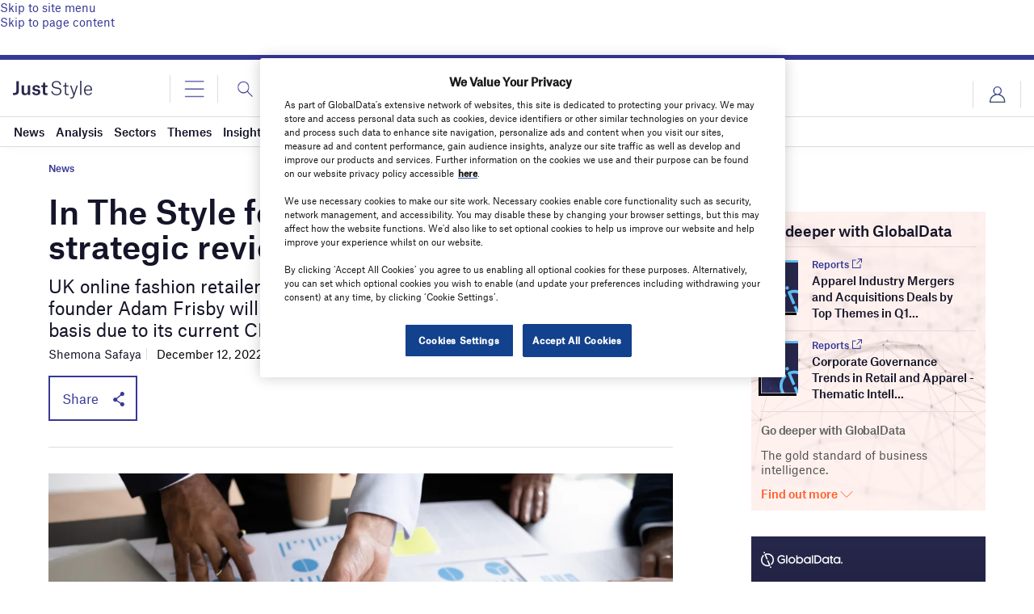

--- FILE ---
content_type: text/html; charset=utf-8
request_url: https://www.google.com/recaptcha/api2/anchor?ar=1&k=6LcqBjQUAAAAAOm0OoVcGhdeuwRaYeG44rfzGqtv&co=aHR0cHM6Ly93d3cuanVzdC1zdHlsZS5jb206NDQz&hl=en&v=PoyoqOPhxBO7pBk68S4YbpHZ&size=normal&anchor-ms=20000&execute-ms=30000&cb=y5mouxxsfuww
body_size: 49470
content:
<!DOCTYPE HTML><html dir="ltr" lang="en"><head><meta http-equiv="Content-Type" content="text/html; charset=UTF-8">
<meta http-equiv="X-UA-Compatible" content="IE=edge">
<title>reCAPTCHA</title>
<style type="text/css">
/* cyrillic-ext */
@font-face {
  font-family: 'Roboto';
  font-style: normal;
  font-weight: 400;
  font-stretch: 100%;
  src: url(//fonts.gstatic.com/s/roboto/v48/KFO7CnqEu92Fr1ME7kSn66aGLdTylUAMa3GUBHMdazTgWw.woff2) format('woff2');
  unicode-range: U+0460-052F, U+1C80-1C8A, U+20B4, U+2DE0-2DFF, U+A640-A69F, U+FE2E-FE2F;
}
/* cyrillic */
@font-face {
  font-family: 'Roboto';
  font-style: normal;
  font-weight: 400;
  font-stretch: 100%;
  src: url(//fonts.gstatic.com/s/roboto/v48/KFO7CnqEu92Fr1ME7kSn66aGLdTylUAMa3iUBHMdazTgWw.woff2) format('woff2');
  unicode-range: U+0301, U+0400-045F, U+0490-0491, U+04B0-04B1, U+2116;
}
/* greek-ext */
@font-face {
  font-family: 'Roboto';
  font-style: normal;
  font-weight: 400;
  font-stretch: 100%;
  src: url(//fonts.gstatic.com/s/roboto/v48/KFO7CnqEu92Fr1ME7kSn66aGLdTylUAMa3CUBHMdazTgWw.woff2) format('woff2');
  unicode-range: U+1F00-1FFF;
}
/* greek */
@font-face {
  font-family: 'Roboto';
  font-style: normal;
  font-weight: 400;
  font-stretch: 100%;
  src: url(//fonts.gstatic.com/s/roboto/v48/KFO7CnqEu92Fr1ME7kSn66aGLdTylUAMa3-UBHMdazTgWw.woff2) format('woff2');
  unicode-range: U+0370-0377, U+037A-037F, U+0384-038A, U+038C, U+038E-03A1, U+03A3-03FF;
}
/* math */
@font-face {
  font-family: 'Roboto';
  font-style: normal;
  font-weight: 400;
  font-stretch: 100%;
  src: url(//fonts.gstatic.com/s/roboto/v48/KFO7CnqEu92Fr1ME7kSn66aGLdTylUAMawCUBHMdazTgWw.woff2) format('woff2');
  unicode-range: U+0302-0303, U+0305, U+0307-0308, U+0310, U+0312, U+0315, U+031A, U+0326-0327, U+032C, U+032F-0330, U+0332-0333, U+0338, U+033A, U+0346, U+034D, U+0391-03A1, U+03A3-03A9, U+03B1-03C9, U+03D1, U+03D5-03D6, U+03F0-03F1, U+03F4-03F5, U+2016-2017, U+2034-2038, U+203C, U+2040, U+2043, U+2047, U+2050, U+2057, U+205F, U+2070-2071, U+2074-208E, U+2090-209C, U+20D0-20DC, U+20E1, U+20E5-20EF, U+2100-2112, U+2114-2115, U+2117-2121, U+2123-214F, U+2190, U+2192, U+2194-21AE, U+21B0-21E5, U+21F1-21F2, U+21F4-2211, U+2213-2214, U+2216-22FF, U+2308-230B, U+2310, U+2319, U+231C-2321, U+2336-237A, U+237C, U+2395, U+239B-23B7, U+23D0, U+23DC-23E1, U+2474-2475, U+25AF, U+25B3, U+25B7, U+25BD, U+25C1, U+25CA, U+25CC, U+25FB, U+266D-266F, U+27C0-27FF, U+2900-2AFF, U+2B0E-2B11, U+2B30-2B4C, U+2BFE, U+3030, U+FF5B, U+FF5D, U+1D400-1D7FF, U+1EE00-1EEFF;
}
/* symbols */
@font-face {
  font-family: 'Roboto';
  font-style: normal;
  font-weight: 400;
  font-stretch: 100%;
  src: url(//fonts.gstatic.com/s/roboto/v48/KFO7CnqEu92Fr1ME7kSn66aGLdTylUAMaxKUBHMdazTgWw.woff2) format('woff2');
  unicode-range: U+0001-000C, U+000E-001F, U+007F-009F, U+20DD-20E0, U+20E2-20E4, U+2150-218F, U+2190, U+2192, U+2194-2199, U+21AF, U+21E6-21F0, U+21F3, U+2218-2219, U+2299, U+22C4-22C6, U+2300-243F, U+2440-244A, U+2460-24FF, U+25A0-27BF, U+2800-28FF, U+2921-2922, U+2981, U+29BF, U+29EB, U+2B00-2BFF, U+4DC0-4DFF, U+FFF9-FFFB, U+10140-1018E, U+10190-1019C, U+101A0, U+101D0-101FD, U+102E0-102FB, U+10E60-10E7E, U+1D2C0-1D2D3, U+1D2E0-1D37F, U+1F000-1F0FF, U+1F100-1F1AD, U+1F1E6-1F1FF, U+1F30D-1F30F, U+1F315, U+1F31C, U+1F31E, U+1F320-1F32C, U+1F336, U+1F378, U+1F37D, U+1F382, U+1F393-1F39F, U+1F3A7-1F3A8, U+1F3AC-1F3AF, U+1F3C2, U+1F3C4-1F3C6, U+1F3CA-1F3CE, U+1F3D4-1F3E0, U+1F3ED, U+1F3F1-1F3F3, U+1F3F5-1F3F7, U+1F408, U+1F415, U+1F41F, U+1F426, U+1F43F, U+1F441-1F442, U+1F444, U+1F446-1F449, U+1F44C-1F44E, U+1F453, U+1F46A, U+1F47D, U+1F4A3, U+1F4B0, U+1F4B3, U+1F4B9, U+1F4BB, U+1F4BF, U+1F4C8-1F4CB, U+1F4D6, U+1F4DA, U+1F4DF, U+1F4E3-1F4E6, U+1F4EA-1F4ED, U+1F4F7, U+1F4F9-1F4FB, U+1F4FD-1F4FE, U+1F503, U+1F507-1F50B, U+1F50D, U+1F512-1F513, U+1F53E-1F54A, U+1F54F-1F5FA, U+1F610, U+1F650-1F67F, U+1F687, U+1F68D, U+1F691, U+1F694, U+1F698, U+1F6AD, U+1F6B2, U+1F6B9-1F6BA, U+1F6BC, U+1F6C6-1F6CF, U+1F6D3-1F6D7, U+1F6E0-1F6EA, U+1F6F0-1F6F3, U+1F6F7-1F6FC, U+1F700-1F7FF, U+1F800-1F80B, U+1F810-1F847, U+1F850-1F859, U+1F860-1F887, U+1F890-1F8AD, U+1F8B0-1F8BB, U+1F8C0-1F8C1, U+1F900-1F90B, U+1F93B, U+1F946, U+1F984, U+1F996, U+1F9E9, U+1FA00-1FA6F, U+1FA70-1FA7C, U+1FA80-1FA89, U+1FA8F-1FAC6, U+1FACE-1FADC, U+1FADF-1FAE9, U+1FAF0-1FAF8, U+1FB00-1FBFF;
}
/* vietnamese */
@font-face {
  font-family: 'Roboto';
  font-style: normal;
  font-weight: 400;
  font-stretch: 100%;
  src: url(//fonts.gstatic.com/s/roboto/v48/KFO7CnqEu92Fr1ME7kSn66aGLdTylUAMa3OUBHMdazTgWw.woff2) format('woff2');
  unicode-range: U+0102-0103, U+0110-0111, U+0128-0129, U+0168-0169, U+01A0-01A1, U+01AF-01B0, U+0300-0301, U+0303-0304, U+0308-0309, U+0323, U+0329, U+1EA0-1EF9, U+20AB;
}
/* latin-ext */
@font-face {
  font-family: 'Roboto';
  font-style: normal;
  font-weight: 400;
  font-stretch: 100%;
  src: url(//fonts.gstatic.com/s/roboto/v48/KFO7CnqEu92Fr1ME7kSn66aGLdTylUAMa3KUBHMdazTgWw.woff2) format('woff2');
  unicode-range: U+0100-02BA, U+02BD-02C5, U+02C7-02CC, U+02CE-02D7, U+02DD-02FF, U+0304, U+0308, U+0329, U+1D00-1DBF, U+1E00-1E9F, U+1EF2-1EFF, U+2020, U+20A0-20AB, U+20AD-20C0, U+2113, U+2C60-2C7F, U+A720-A7FF;
}
/* latin */
@font-face {
  font-family: 'Roboto';
  font-style: normal;
  font-weight: 400;
  font-stretch: 100%;
  src: url(//fonts.gstatic.com/s/roboto/v48/KFO7CnqEu92Fr1ME7kSn66aGLdTylUAMa3yUBHMdazQ.woff2) format('woff2');
  unicode-range: U+0000-00FF, U+0131, U+0152-0153, U+02BB-02BC, U+02C6, U+02DA, U+02DC, U+0304, U+0308, U+0329, U+2000-206F, U+20AC, U+2122, U+2191, U+2193, U+2212, U+2215, U+FEFF, U+FFFD;
}
/* cyrillic-ext */
@font-face {
  font-family: 'Roboto';
  font-style: normal;
  font-weight: 500;
  font-stretch: 100%;
  src: url(//fonts.gstatic.com/s/roboto/v48/KFO7CnqEu92Fr1ME7kSn66aGLdTylUAMa3GUBHMdazTgWw.woff2) format('woff2');
  unicode-range: U+0460-052F, U+1C80-1C8A, U+20B4, U+2DE0-2DFF, U+A640-A69F, U+FE2E-FE2F;
}
/* cyrillic */
@font-face {
  font-family: 'Roboto';
  font-style: normal;
  font-weight: 500;
  font-stretch: 100%;
  src: url(//fonts.gstatic.com/s/roboto/v48/KFO7CnqEu92Fr1ME7kSn66aGLdTylUAMa3iUBHMdazTgWw.woff2) format('woff2');
  unicode-range: U+0301, U+0400-045F, U+0490-0491, U+04B0-04B1, U+2116;
}
/* greek-ext */
@font-face {
  font-family: 'Roboto';
  font-style: normal;
  font-weight: 500;
  font-stretch: 100%;
  src: url(//fonts.gstatic.com/s/roboto/v48/KFO7CnqEu92Fr1ME7kSn66aGLdTylUAMa3CUBHMdazTgWw.woff2) format('woff2');
  unicode-range: U+1F00-1FFF;
}
/* greek */
@font-face {
  font-family: 'Roboto';
  font-style: normal;
  font-weight: 500;
  font-stretch: 100%;
  src: url(//fonts.gstatic.com/s/roboto/v48/KFO7CnqEu92Fr1ME7kSn66aGLdTylUAMa3-UBHMdazTgWw.woff2) format('woff2');
  unicode-range: U+0370-0377, U+037A-037F, U+0384-038A, U+038C, U+038E-03A1, U+03A3-03FF;
}
/* math */
@font-face {
  font-family: 'Roboto';
  font-style: normal;
  font-weight: 500;
  font-stretch: 100%;
  src: url(//fonts.gstatic.com/s/roboto/v48/KFO7CnqEu92Fr1ME7kSn66aGLdTylUAMawCUBHMdazTgWw.woff2) format('woff2');
  unicode-range: U+0302-0303, U+0305, U+0307-0308, U+0310, U+0312, U+0315, U+031A, U+0326-0327, U+032C, U+032F-0330, U+0332-0333, U+0338, U+033A, U+0346, U+034D, U+0391-03A1, U+03A3-03A9, U+03B1-03C9, U+03D1, U+03D5-03D6, U+03F0-03F1, U+03F4-03F5, U+2016-2017, U+2034-2038, U+203C, U+2040, U+2043, U+2047, U+2050, U+2057, U+205F, U+2070-2071, U+2074-208E, U+2090-209C, U+20D0-20DC, U+20E1, U+20E5-20EF, U+2100-2112, U+2114-2115, U+2117-2121, U+2123-214F, U+2190, U+2192, U+2194-21AE, U+21B0-21E5, U+21F1-21F2, U+21F4-2211, U+2213-2214, U+2216-22FF, U+2308-230B, U+2310, U+2319, U+231C-2321, U+2336-237A, U+237C, U+2395, U+239B-23B7, U+23D0, U+23DC-23E1, U+2474-2475, U+25AF, U+25B3, U+25B7, U+25BD, U+25C1, U+25CA, U+25CC, U+25FB, U+266D-266F, U+27C0-27FF, U+2900-2AFF, U+2B0E-2B11, U+2B30-2B4C, U+2BFE, U+3030, U+FF5B, U+FF5D, U+1D400-1D7FF, U+1EE00-1EEFF;
}
/* symbols */
@font-face {
  font-family: 'Roboto';
  font-style: normal;
  font-weight: 500;
  font-stretch: 100%;
  src: url(//fonts.gstatic.com/s/roboto/v48/KFO7CnqEu92Fr1ME7kSn66aGLdTylUAMaxKUBHMdazTgWw.woff2) format('woff2');
  unicode-range: U+0001-000C, U+000E-001F, U+007F-009F, U+20DD-20E0, U+20E2-20E4, U+2150-218F, U+2190, U+2192, U+2194-2199, U+21AF, U+21E6-21F0, U+21F3, U+2218-2219, U+2299, U+22C4-22C6, U+2300-243F, U+2440-244A, U+2460-24FF, U+25A0-27BF, U+2800-28FF, U+2921-2922, U+2981, U+29BF, U+29EB, U+2B00-2BFF, U+4DC0-4DFF, U+FFF9-FFFB, U+10140-1018E, U+10190-1019C, U+101A0, U+101D0-101FD, U+102E0-102FB, U+10E60-10E7E, U+1D2C0-1D2D3, U+1D2E0-1D37F, U+1F000-1F0FF, U+1F100-1F1AD, U+1F1E6-1F1FF, U+1F30D-1F30F, U+1F315, U+1F31C, U+1F31E, U+1F320-1F32C, U+1F336, U+1F378, U+1F37D, U+1F382, U+1F393-1F39F, U+1F3A7-1F3A8, U+1F3AC-1F3AF, U+1F3C2, U+1F3C4-1F3C6, U+1F3CA-1F3CE, U+1F3D4-1F3E0, U+1F3ED, U+1F3F1-1F3F3, U+1F3F5-1F3F7, U+1F408, U+1F415, U+1F41F, U+1F426, U+1F43F, U+1F441-1F442, U+1F444, U+1F446-1F449, U+1F44C-1F44E, U+1F453, U+1F46A, U+1F47D, U+1F4A3, U+1F4B0, U+1F4B3, U+1F4B9, U+1F4BB, U+1F4BF, U+1F4C8-1F4CB, U+1F4D6, U+1F4DA, U+1F4DF, U+1F4E3-1F4E6, U+1F4EA-1F4ED, U+1F4F7, U+1F4F9-1F4FB, U+1F4FD-1F4FE, U+1F503, U+1F507-1F50B, U+1F50D, U+1F512-1F513, U+1F53E-1F54A, U+1F54F-1F5FA, U+1F610, U+1F650-1F67F, U+1F687, U+1F68D, U+1F691, U+1F694, U+1F698, U+1F6AD, U+1F6B2, U+1F6B9-1F6BA, U+1F6BC, U+1F6C6-1F6CF, U+1F6D3-1F6D7, U+1F6E0-1F6EA, U+1F6F0-1F6F3, U+1F6F7-1F6FC, U+1F700-1F7FF, U+1F800-1F80B, U+1F810-1F847, U+1F850-1F859, U+1F860-1F887, U+1F890-1F8AD, U+1F8B0-1F8BB, U+1F8C0-1F8C1, U+1F900-1F90B, U+1F93B, U+1F946, U+1F984, U+1F996, U+1F9E9, U+1FA00-1FA6F, U+1FA70-1FA7C, U+1FA80-1FA89, U+1FA8F-1FAC6, U+1FACE-1FADC, U+1FADF-1FAE9, U+1FAF0-1FAF8, U+1FB00-1FBFF;
}
/* vietnamese */
@font-face {
  font-family: 'Roboto';
  font-style: normal;
  font-weight: 500;
  font-stretch: 100%;
  src: url(//fonts.gstatic.com/s/roboto/v48/KFO7CnqEu92Fr1ME7kSn66aGLdTylUAMa3OUBHMdazTgWw.woff2) format('woff2');
  unicode-range: U+0102-0103, U+0110-0111, U+0128-0129, U+0168-0169, U+01A0-01A1, U+01AF-01B0, U+0300-0301, U+0303-0304, U+0308-0309, U+0323, U+0329, U+1EA0-1EF9, U+20AB;
}
/* latin-ext */
@font-face {
  font-family: 'Roboto';
  font-style: normal;
  font-weight: 500;
  font-stretch: 100%;
  src: url(//fonts.gstatic.com/s/roboto/v48/KFO7CnqEu92Fr1ME7kSn66aGLdTylUAMa3KUBHMdazTgWw.woff2) format('woff2');
  unicode-range: U+0100-02BA, U+02BD-02C5, U+02C7-02CC, U+02CE-02D7, U+02DD-02FF, U+0304, U+0308, U+0329, U+1D00-1DBF, U+1E00-1E9F, U+1EF2-1EFF, U+2020, U+20A0-20AB, U+20AD-20C0, U+2113, U+2C60-2C7F, U+A720-A7FF;
}
/* latin */
@font-face {
  font-family: 'Roboto';
  font-style: normal;
  font-weight: 500;
  font-stretch: 100%;
  src: url(//fonts.gstatic.com/s/roboto/v48/KFO7CnqEu92Fr1ME7kSn66aGLdTylUAMa3yUBHMdazQ.woff2) format('woff2');
  unicode-range: U+0000-00FF, U+0131, U+0152-0153, U+02BB-02BC, U+02C6, U+02DA, U+02DC, U+0304, U+0308, U+0329, U+2000-206F, U+20AC, U+2122, U+2191, U+2193, U+2212, U+2215, U+FEFF, U+FFFD;
}
/* cyrillic-ext */
@font-face {
  font-family: 'Roboto';
  font-style: normal;
  font-weight: 900;
  font-stretch: 100%;
  src: url(//fonts.gstatic.com/s/roboto/v48/KFO7CnqEu92Fr1ME7kSn66aGLdTylUAMa3GUBHMdazTgWw.woff2) format('woff2');
  unicode-range: U+0460-052F, U+1C80-1C8A, U+20B4, U+2DE0-2DFF, U+A640-A69F, U+FE2E-FE2F;
}
/* cyrillic */
@font-face {
  font-family: 'Roboto';
  font-style: normal;
  font-weight: 900;
  font-stretch: 100%;
  src: url(//fonts.gstatic.com/s/roboto/v48/KFO7CnqEu92Fr1ME7kSn66aGLdTylUAMa3iUBHMdazTgWw.woff2) format('woff2');
  unicode-range: U+0301, U+0400-045F, U+0490-0491, U+04B0-04B1, U+2116;
}
/* greek-ext */
@font-face {
  font-family: 'Roboto';
  font-style: normal;
  font-weight: 900;
  font-stretch: 100%;
  src: url(//fonts.gstatic.com/s/roboto/v48/KFO7CnqEu92Fr1ME7kSn66aGLdTylUAMa3CUBHMdazTgWw.woff2) format('woff2');
  unicode-range: U+1F00-1FFF;
}
/* greek */
@font-face {
  font-family: 'Roboto';
  font-style: normal;
  font-weight: 900;
  font-stretch: 100%;
  src: url(//fonts.gstatic.com/s/roboto/v48/KFO7CnqEu92Fr1ME7kSn66aGLdTylUAMa3-UBHMdazTgWw.woff2) format('woff2');
  unicode-range: U+0370-0377, U+037A-037F, U+0384-038A, U+038C, U+038E-03A1, U+03A3-03FF;
}
/* math */
@font-face {
  font-family: 'Roboto';
  font-style: normal;
  font-weight: 900;
  font-stretch: 100%;
  src: url(//fonts.gstatic.com/s/roboto/v48/KFO7CnqEu92Fr1ME7kSn66aGLdTylUAMawCUBHMdazTgWw.woff2) format('woff2');
  unicode-range: U+0302-0303, U+0305, U+0307-0308, U+0310, U+0312, U+0315, U+031A, U+0326-0327, U+032C, U+032F-0330, U+0332-0333, U+0338, U+033A, U+0346, U+034D, U+0391-03A1, U+03A3-03A9, U+03B1-03C9, U+03D1, U+03D5-03D6, U+03F0-03F1, U+03F4-03F5, U+2016-2017, U+2034-2038, U+203C, U+2040, U+2043, U+2047, U+2050, U+2057, U+205F, U+2070-2071, U+2074-208E, U+2090-209C, U+20D0-20DC, U+20E1, U+20E5-20EF, U+2100-2112, U+2114-2115, U+2117-2121, U+2123-214F, U+2190, U+2192, U+2194-21AE, U+21B0-21E5, U+21F1-21F2, U+21F4-2211, U+2213-2214, U+2216-22FF, U+2308-230B, U+2310, U+2319, U+231C-2321, U+2336-237A, U+237C, U+2395, U+239B-23B7, U+23D0, U+23DC-23E1, U+2474-2475, U+25AF, U+25B3, U+25B7, U+25BD, U+25C1, U+25CA, U+25CC, U+25FB, U+266D-266F, U+27C0-27FF, U+2900-2AFF, U+2B0E-2B11, U+2B30-2B4C, U+2BFE, U+3030, U+FF5B, U+FF5D, U+1D400-1D7FF, U+1EE00-1EEFF;
}
/* symbols */
@font-face {
  font-family: 'Roboto';
  font-style: normal;
  font-weight: 900;
  font-stretch: 100%;
  src: url(//fonts.gstatic.com/s/roboto/v48/KFO7CnqEu92Fr1ME7kSn66aGLdTylUAMaxKUBHMdazTgWw.woff2) format('woff2');
  unicode-range: U+0001-000C, U+000E-001F, U+007F-009F, U+20DD-20E0, U+20E2-20E4, U+2150-218F, U+2190, U+2192, U+2194-2199, U+21AF, U+21E6-21F0, U+21F3, U+2218-2219, U+2299, U+22C4-22C6, U+2300-243F, U+2440-244A, U+2460-24FF, U+25A0-27BF, U+2800-28FF, U+2921-2922, U+2981, U+29BF, U+29EB, U+2B00-2BFF, U+4DC0-4DFF, U+FFF9-FFFB, U+10140-1018E, U+10190-1019C, U+101A0, U+101D0-101FD, U+102E0-102FB, U+10E60-10E7E, U+1D2C0-1D2D3, U+1D2E0-1D37F, U+1F000-1F0FF, U+1F100-1F1AD, U+1F1E6-1F1FF, U+1F30D-1F30F, U+1F315, U+1F31C, U+1F31E, U+1F320-1F32C, U+1F336, U+1F378, U+1F37D, U+1F382, U+1F393-1F39F, U+1F3A7-1F3A8, U+1F3AC-1F3AF, U+1F3C2, U+1F3C4-1F3C6, U+1F3CA-1F3CE, U+1F3D4-1F3E0, U+1F3ED, U+1F3F1-1F3F3, U+1F3F5-1F3F7, U+1F408, U+1F415, U+1F41F, U+1F426, U+1F43F, U+1F441-1F442, U+1F444, U+1F446-1F449, U+1F44C-1F44E, U+1F453, U+1F46A, U+1F47D, U+1F4A3, U+1F4B0, U+1F4B3, U+1F4B9, U+1F4BB, U+1F4BF, U+1F4C8-1F4CB, U+1F4D6, U+1F4DA, U+1F4DF, U+1F4E3-1F4E6, U+1F4EA-1F4ED, U+1F4F7, U+1F4F9-1F4FB, U+1F4FD-1F4FE, U+1F503, U+1F507-1F50B, U+1F50D, U+1F512-1F513, U+1F53E-1F54A, U+1F54F-1F5FA, U+1F610, U+1F650-1F67F, U+1F687, U+1F68D, U+1F691, U+1F694, U+1F698, U+1F6AD, U+1F6B2, U+1F6B9-1F6BA, U+1F6BC, U+1F6C6-1F6CF, U+1F6D3-1F6D7, U+1F6E0-1F6EA, U+1F6F0-1F6F3, U+1F6F7-1F6FC, U+1F700-1F7FF, U+1F800-1F80B, U+1F810-1F847, U+1F850-1F859, U+1F860-1F887, U+1F890-1F8AD, U+1F8B0-1F8BB, U+1F8C0-1F8C1, U+1F900-1F90B, U+1F93B, U+1F946, U+1F984, U+1F996, U+1F9E9, U+1FA00-1FA6F, U+1FA70-1FA7C, U+1FA80-1FA89, U+1FA8F-1FAC6, U+1FACE-1FADC, U+1FADF-1FAE9, U+1FAF0-1FAF8, U+1FB00-1FBFF;
}
/* vietnamese */
@font-face {
  font-family: 'Roboto';
  font-style: normal;
  font-weight: 900;
  font-stretch: 100%;
  src: url(//fonts.gstatic.com/s/roboto/v48/KFO7CnqEu92Fr1ME7kSn66aGLdTylUAMa3OUBHMdazTgWw.woff2) format('woff2');
  unicode-range: U+0102-0103, U+0110-0111, U+0128-0129, U+0168-0169, U+01A0-01A1, U+01AF-01B0, U+0300-0301, U+0303-0304, U+0308-0309, U+0323, U+0329, U+1EA0-1EF9, U+20AB;
}
/* latin-ext */
@font-face {
  font-family: 'Roboto';
  font-style: normal;
  font-weight: 900;
  font-stretch: 100%;
  src: url(//fonts.gstatic.com/s/roboto/v48/KFO7CnqEu92Fr1ME7kSn66aGLdTylUAMa3KUBHMdazTgWw.woff2) format('woff2');
  unicode-range: U+0100-02BA, U+02BD-02C5, U+02C7-02CC, U+02CE-02D7, U+02DD-02FF, U+0304, U+0308, U+0329, U+1D00-1DBF, U+1E00-1E9F, U+1EF2-1EFF, U+2020, U+20A0-20AB, U+20AD-20C0, U+2113, U+2C60-2C7F, U+A720-A7FF;
}
/* latin */
@font-face {
  font-family: 'Roboto';
  font-style: normal;
  font-weight: 900;
  font-stretch: 100%;
  src: url(//fonts.gstatic.com/s/roboto/v48/KFO7CnqEu92Fr1ME7kSn66aGLdTylUAMa3yUBHMdazQ.woff2) format('woff2');
  unicode-range: U+0000-00FF, U+0131, U+0152-0153, U+02BB-02BC, U+02C6, U+02DA, U+02DC, U+0304, U+0308, U+0329, U+2000-206F, U+20AC, U+2122, U+2191, U+2193, U+2212, U+2215, U+FEFF, U+FFFD;
}

</style>
<link rel="stylesheet" type="text/css" href="https://www.gstatic.com/recaptcha/releases/PoyoqOPhxBO7pBk68S4YbpHZ/styles__ltr.css">
<script nonce="_9xSQJ6IDnpLZ3XQPldD_w" type="text/javascript">window['__recaptcha_api'] = 'https://www.google.com/recaptcha/api2/';</script>
<script type="text/javascript" src="https://www.gstatic.com/recaptcha/releases/PoyoqOPhxBO7pBk68S4YbpHZ/recaptcha__en.js" nonce="_9xSQJ6IDnpLZ3XQPldD_w">
      
    </script></head>
<body><div id="rc-anchor-alert" class="rc-anchor-alert"></div>
<input type="hidden" id="recaptcha-token" value="[base64]">
<script type="text/javascript" nonce="_9xSQJ6IDnpLZ3XQPldD_w">
      recaptcha.anchor.Main.init("[\x22ainput\x22,[\x22bgdata\x22,\x22\x22,\[base64]/[base64]/[base64]/[base64]/[base64]/[base64]/KGcoTywyNTMsTy5PKSxVRyhPLEMpKTpnKE8sMjUzLEMpLE8pKSxsKSksTykpfSxieT1mdW5jdGlvbihDLE8sdSxsKXtmb3IobD0odT1SKEMpLDApO08+MDtPLS0pbD1sPDw4fFooQyk7ZyhDLHUsbCl9LFVHPWZ1bmN0aW9uKEMsTyl7Qy5pLmxlbmd0aD4xMDQ/[base64]/[base64]/[base64]/[base64]/[base64]/[base64]/[base64]\\u003d\x22,\[base64]\\u003d\\u003d\x22,\x22aDzDhRIUw7h8w77DqcKGAcOAYRc1w7zCkF1ww7HDncO6wozCrmsrfQPChMKEw5ZuLFxWMcKAFB9jw45hwpwpUFPDusOzJMO5wrh9w6Nwwqc1w61Kwownw5HCh0nCnF4KAMOAOwkoacO/AcO+ATbCjy4BFldFNSE1F8K+wplQw48KwrjDpsOhL8KANsOsw4rCocOHbETDhcK7w7vDhDo0wp5mw5zCn8KgPMKSHsOEPyx0wrVgXsO3Dn8gwojDqRLDllh5wrpQMiDDmsKhK3VvDSfDg8OGwqY1L8KGw6DCrMOLw4zDqDcbVkDCqMK8wrLDl04/woPDrMODwoQnwqjDmMKhwrbCnsKiVT4XwobChlHDtVAiwqvCvMKJwpY/DMKJw5dcE8K6wrMMFcKVwqDCpcKSXMOkFcKjw5nCnUrDrcKNw6onWcOBKsK/dsOCw6nCrcOuPcOyYyvDoCQsw7Nlw6LDqMOEAcO4EMOTKMOKH0IGRQPCiDLCm8KVOhpew6cSw4nDlUNfJRLCvjh2ZsOLEcOrw4nDqsO2woPCtATCrU7Dil98w63CtifCisOywp3Dkg/[base64]/DvC54w48EDxpADGBywpYzS1IiL10FN0HClD5hw6fDtyDClsKlw43CrHRlPkUCwo7DmHXCnMOlw7ZNw5tpw6XDn8Ktwrc/WD3Cs8KnwoIBwop3wqrCvsKYw5rDimNJazBVw4hFG0E/RCPDgMKKwqt4e2lWc0MLwr3CnEPDuXzDlgvCnD/Do8KUUCoFw7XDpB1Uw4/[base64]/MjghXMKIwo4+w7DDrsOlcQ/[base64]/ZC3Dg8KqMhvCqsOvSMOadTrDq8Kiw5HCglZ9B8Khw4zCvS8zw5pHwozDnRU3w65vT2dQWcOpwrV/woQ+w7sXCUJ3w4sgwoAGaGAxIcOAw67Dh2xuw79aSzQ6b2nDjMO9w6tyS8O4LMORDcOMeMKPwoXCqmklw5PCjMOIFsOGw58UAcO+XwAML01QwoQwwphcHcODMAXDvRoHcMK7wpzDlsKMw6oEAQLDksOyfksJA8KgwqfCvMKHwp3DgcKCwqHDoMOCw5/Cl1cwMsKVwoloYxwwwr/DlwTDk8KEw6TCp8OVFcOCwozCk8OgwpjCrSc5wqExW8KMw7RawoMew4DDmMOySU3DlG3DgDJWwr1UGcOpworCv8KmW8OTwo7ClsKww4kSMhXCisOhwo7DqcKDPEDDmAEuwpDDmit/w4zDkyjDpUACQ3JFcsOoY3FEUmTDs0DCmsOcwpbCp8OzJ23CuWLCkB0YUQLCscO+w5xzw6p1wrFcwoVyQzjChFTDgcO2YcO/H8K1UzgvwrHCsFciw6fCkljCi8Ova8OeQynCgMO7wrDDuMKxw7gkw6fCt8OmwrrCnVlnwptWOVjDnMK/[base64]/CnVQ9ZlXDtcKDa1zCpsOOw5hdwonCisKMDMOJYCHDtsOiCV5TBHExX8O6PF4vw7B2AsOKw5TCiFFuAXXCqUPCiiISWcKIw7tSP2BNdVvCpcOqw7MMAMKtZsOcRzhSw654wq3CgBbCgsK3w57DhcKzw4TDmQ4zwp/Cm21twq/DgcKnfsKKw7jDucKyVUzDs8KvZcKbCsOew7ZRJ8OAaGHCq8KoET7DncOUwrfDhcO8O8KWwovClHTCmcKYc8KBwoU+XBLDmsOOPcOewqZhwq1Gw6UxCcK+UWlvwqV1w7EmQcKXw6jDtEA5UsOxGShmwr/DgcKYwoMDw4QTw6cUwrTDpMO8f8OUIsKgwoxIwprDkX7ChcOETWAoY8K8MMKmDQoIUmLCmcKaBcKJw4wUE8Kiwo9Lwp10woJhdsK7wr/CnsKswotQOsKoesKvdj7DpsO7w5LDksKxwpfCmVh/K8KWwrrDqVM0w4/Dr8OTU8OFw6bChsOXQ3BTw4/Cqj0Jw7jCuMKwZW5IX8OlThvDuMOGwpzDgQFUEsKbD2fDicKmfR89fcO5aUl0w6zCp24Qw6ltJl3Di8K6wo7Dn8Kew6PDpcOBWsOWwovCmMKUTMOdw53CssKBw7/[base64]/DjXErw5cuTcO9bsOpTcKsw4vCi8KKKD3ChQMxwrYzwqkWwoIOw6RrNcOHw7fCvjkiT8ObBmXCrcKJKXzDvFpoY1fDgAbDs33DmsKSwqhJwrN3EAvDhR4TwqjCpsK1w6Z3TMKqYgzDmgDDgMOjw6MzccOTw4B+XMKqworClsK2w7/DlMKswphew6AtW8KVwr0HwrrCqBZ9GcOLw4DCjiFewp3Cl8OVPicaw7p2wpDCjsKww5EzHMKxw7A2wqHDssKUKMKiGsOWw5wIXQPCpcO7w4FgIBTDmG3CoCYPw4zCnUkqw5DDhMOGHcK8JDI0wq/Dp8O8AUrDusKgO37DrEvDqhLDrysresOzBcKCAMO1w4Jrw5E/w6bDh8KYw7TCmGnCksOvwr9Kw4zDrAbChFQULEgqFhLDgsKLwqBdF8OcwrBZwrdWwq8FdcKZw6jCn8OnTAt7P8OXwqlfw5fCqAtDLMOLZVrCm8O0LsKIV8Ogw7h3w4hCZMOTHMKDM8OAwpzDgMKBw6rDncOZCS7DkcOmwrVkwpnDrXUGw6ZQwp/DokIGwpPCkTlhwqjDisOOLiAVRcK3w6htHWvDgW/DhcKvwoc1wrfCgnnDo8OIwoASeAUrw4MFw77CncKSXcKiwoLDnMK9w7Zkw5/Cg8OHwpcxKcKjw6cYw4zClSYWPgJcw7PDjHpjw57CtsKlIMOlwrtoIMOoesOEwrgvwqDCpcO7wrTDlEPDrgnDvnfDmhfCncKYTmbDl8KZw4NFbgzDjinCjTvDhi/DpV41wqjCvsOiF1JGw5I7wpHDt8KQwo05HMO+V8Ktw7xFwpknAsKpwr/Cm8O1w4NFIsO6WSzClhrDocKyVVrCvhhlJ8KIwrICw4fDmcKBGAnCtysIO8KTdsOgDQUZwq8GNsOpE8OSZMO8wqdLwoZ/[base64]/[base64]/Dt2NbQMKLw6/CisOVXSbDo8KqWcOew6LDisKAJsOaccOxwoTDkC0Cw4IEwpfDq2BdcMK7YgBRw5/CngbCjMOPX8O1TcO6w5/[base64]/ChXjDk8KEw7nCh8KBwrovacOgwq/Cni8aw7/[base64]/Cq8KmTcKGw6ocdX1ow4AwwoFRLjFPw68+C8OSwptXKSDDqx5nakbCgsKLw6bDkcOtw5hFLxzCp1TDqGbDucOaLyzCuyXCucKjw4xlwqjDisOUZcKZwqgdGghjwqvDmsKGZig5L8OFXMKtK1PCtcOswp9iIcOKJTIAw57CpcOoacO/w7jCl1/Ci0ctYgAbcBTDtsKkwpPDtm8FecO9PcOSw6/DisOzBsOqw6oBesOUw7MRwplWwpHCgMKEEcO7wrXDrsKrIMOrw7DDnMO6w7fDkFLDkwd3w65HK8Kbw4bCrcKhSsKvw4/DrsO8IC8Tw6vDvMO1I8Kre8KswpAgUsOqXsKgwoplWcODBysbwp/Dk8KZUB1pEcKPwpTDuhp+DjbDgMO7L8OIBlM9RmTDrcK6GzFqMVk9IMOgQ1HDrMOpUcObEMOewqPCisOqcz7CoGBDw67CisOTwovCjcOiaSDDm3HDucOMwr4fTgPDl8OpwrDCucOEBMKmw7p6Em3CoGIRORTDn8OgGhfDpFTDvAtGwrddeCbCkHo6w4HCsC8Ewq/[base64]/DhS/Cr3fDgMOoPwMRwqDCj8Ohw4fDm8OGwozCpcK2XDfCusKIwoLDvyczw6bCrnvDlsKxfcK/wprDkcKIUzDCrFjCgcK0U8KFwpzCoDlgw5LCuMKlw5MxXsOUOmPCs8Ond0FSwp3CjRgCGsOMwocEPcKvw6Rtw4okwpdBw60sXsKjwrjCscKBwonCgcKAalLCt3/DpU7ChB4Rwq/Cvws3Z8KMwoZdQcK9Fz0EXw5ANcKhwoPDnMKGwqfCkMKiYsKGDEEjbMKjandOwp3DmMOcwp7CmMOTw5Jaw7hZOcKCwp/[base64]/Cv8Ozwo5YagnDqMKXcxIqESrDosKdwptXw7bClcOlw5DCv8KswobCnh3DhkEvUCRDw4rDvcKnABfDqsOCwrBIwpTDqsOEwoTCjMODw7rCn8Oawq/[base64]/DuQpDwr1QwpbDrMKww6jCoMK4w5XDjipbbsKSQW4Eb1rDp1Q6wrXDuEjCsmLClcOwwrZOw4kFFcKAZMKZSsO9w5U6SjbDgcO3wpZzSsKjakXCjcOrwq/CpcOtfyjClAJcVsKdw6/CtWfCgUvDmSLCtMKjaMOCw40he8OFKSBHK8OJw7jCqsKNwrJTfUfDtsOUw4DCrGbDoD3DgGA0JsOeUcOzwqbCg8OlwpnDmwbDsMKkZcKqVHXDucKGwqV4RSbDsEfDqsK1Qipvw4pxw4V/[base64]/bMKlw6V/[base64]/CmMOYw7TDijFpU3lmQ8Khwpw6Om/CqxLDiwDCvMKdGcKCw7MCbMOyCsKhS8ONZntEdsOPLk0rEwLCsXjCpxJIcMO5w5DDrsKtw4oyEi/DhXoew7fDg0LCiANbwqDDksOZGQTDtRDCi8KnEDDDiGnClMKybcO/QcOqwo/DrcKTwpVzw53DtcOQbAjCnBLCumXCv2Nkw7vDmmosVksaWMO+Z8Kxw4DDnMKeQcKdwpkSd8OswoHDjcKbwpXDk8K/wpjDsALCgxLDq0JhO3HDnDTCnVDCpcOAN8KzZWh7dWrCmsOTA2zDpsOmw7TDgcO6DRkEwojDk0rDj8KZw7Vfw7YfJMKwPMKyQMKkHxrChnPDpsO1IFlMw6dtw7t/wpXDonYURlItN8Kqw65fSi/ChcKCcMKgBMK3w75Ow7LDvAHCr2vCsnTDssKlJsKYB0p5Omhdd8K9FMO9A8OTJncDw6HCuWrDgcO0dsKTwovClcOVwqxEZMKHwoXDuQTCu8KOwq/CnxNzwrJew7rDvcKkw6zCsD7DkzkAw6jCusK+w4NfwoPDqS1Nwo7CuykaIMOJDMK0w6xuw6w1w6PCmMOSQx4Hw5MMw6vCiVnCg3DDs3PCgFIMw6shd8KydzzDsiAaJmcSQ8OXwq/CkD82w7HDjsOOwo/[base64]/VEd3wovCtDY6E8KZAR4wAUsdMMOPw6DDn8KJYsOZwpTDgx/DnQzCiwAWw7vClgrDuB/Do8OwfmUAwrbDgzjCiDvCqsKOZzMRWsKVw7NbAzXDnMKiw7TClcKJccOwwpAsQgw/SHLCuSLCmMOUJ8KRc0LCrW1SQcKxwpJrw7Agwo/[base64]/[base64]/[base64]/Dk38OYsO8w55Lw4t+MAcCw4nDucK4YcO7aMKZwp5VwpfDun3DpsKwIyrDkx3CscOyw5EwOTbDs0VFwoItw5gqcGzDqcO0w5RDFW7DmsKPRi/DumwGwqfCnB7ClEzDuSsfw73DojPDu0ZkIFk3w4XCigrDhcKIazY1cMOXBgXCocOLw63CtRTCocKSADR7w5EVwp9RDXXClwnCisKWw7Ulw5PDlxfDsF5qwp3DngpbCEhgwoQJwrbDr8Otwrg0w68facKWJCIrIygDcW/CucOyw587wrBmw63DssK5a8KLU8KAWG7ClEzDtMO5Ryg5H0x2w6dyOWzDkcKQf8KqwqjDgXbCm8KFwr3Ci8OTw4/DrgbCmcO3dVbDqsObw7vDscK/[base64]/[base64]/eMOmwoRmNMKFEcKKekJxw7XDhDzDtcKlw4XCr3bDoErDuT4MOSEGTTUYD8KYwoNuwrZ4IycBw6fCqyxAw7PCnHFpwogieHTCi3Anw6zCpcKBw7tlP3jCnmXDgsKPO8K3wqzDjkohO8Kewp/DmsKpC0B9wozCosOyZcOXwozDvTzDgE8UD8KgwoPDvsOEUsK9wpF6w7USMXXCiMK2HS99YDDCg0DDncONw43DmsOBw4rDosK2NcKYwqvDowHDjA/DmU4HwqvDtcKAScK1EMOOPE0bwqYKwqsgfR7DjA9vw67CoQHComoqwrPDuBrDm3hbw4XDonkZw7ERw6zDkg/Cszoow5nCmGFdE3BpXGXDhiQGMMOPemDCjcKwaMOpwppxM8Kyw5DCjsOBw6HCqxXCnG4vFjJQBUY6w4DDgzRHSibCuml8woDCmsO7w45EJcO9wovDlnstHMKUMS/CjFfCsGwWw4jCscKOPU1Hw63CjRHCo8OTbMKVwoVKwp4/w6heYsOjQsKKw6zDnsKqCgZ1w57DrMKzw5gjKMOUw5/CvV7CtcOcwrlPw4fDpsK7w7DCnsKqw53ChMKtw4pZw43CrcOubnolYsK5wqDClMK9w7wjAxYewo1DRH/Cny/[base64]/PMOMwq/DqMO5bsK5w6oFAMK/wpo+wpbCg8KRXEhvwqJ8w59ZwrI+wr3DqcOBXsKwwo1aVV7Cuksnw4gRfzM+wrQxw5HCsMO9w7zDrcKAw6AvwrwMFkLDosOIw5TDr0jDisOVVMKgw53DgMKne8KfOcOqcg7CosKpYX/ChMKfMMO3NW3Cg8KqNMOJw7x4d8K7w5XCkSlNwosyQh88wprCs1DDg8ODw67DjcKlPFx3w7rDpsKYwo7CvkPDpzZ4wqliFMOubcOPwrrCjsKEwrrCrW3CtMO8d8K1JMKGwoLDs0pCSWhPW8KnQcKHAcK3wo/CqcO7w7Qtw6xGw5bCkRchwpXDkEvDlmLCp0DCvTo2w73DgcORNMKUwpwwYhkiwp3Ck8O7L3DCjm9Pwqglw5h4FMK9WFQIb8OlKSXDphZ+w6ENw5fCu8Oxa8KdZcO8wr1/wqjCnsKjUcO1cMOqUMKPDGgcw4bCv8KuIynClWHDhMOaQWAOKxYWHFzCm8KiCMKew59iEMK5w6UXMlTChw7CrVvCunjCjcOMUyrDvcOAQcKsw6A4Q8KDLg/CvcKnDDsleMKiPiJAw7FzRMK8QS7DrMOYwoHCtDtTc8K/XiU9woczw5/CtsOETsKEQMOXwqJwwoLDi8KHw4vCo30RI8Oqw7l0wpHCsQIIw6HDqWHChMK/w4RnwonCgBjCrCB5w7IpRsKxw5zDkmjDlsK6w6nDh8O/w4xOE8OiwoNiDsKjCcO0QMKGwr3DpTR3w69VbkMAIV0UUBvDpsK5FCbDosOCZcOnw5nCsB3DlMKzaxEhHMODQSERbMOHKGvDiiovCMKWw43CncKONGXDimTDscOSwo7Cj8KHRcKsw67ChiPCpMKDw41/woVuPRXDny0xwq5/wpluEFo0wpDCj8KyL8Oof3jDo38GwqvDrcODw5zDgQdkw67DlMKfcsKPbRh3ZB/DrVtRYcKiwo3DrlQ+HBl7fSnCo1DDujQMwq1YE17CuSTDh1xeNsOAw4/CmCvDsMOHWjBiw6V6Y01vw4rDrMOqw4sNwpw7w71tw7DCt0ROU1zCnxYSd8KZRMKNwqfDgmDCuCTDvnkSFMO0wrIpIBbCvMOhwrHDmQXCrMOWw7HDt0ktACHDgQPDncK1wqR/w4/CoWlewrPDvRURw7XDmGIcGMK2fMK7B8K2wpwMw7fDlMKVHF/DjRvDvS/Cjk7DkULDhzfCoynCmsKTMsK0DsKiR8KIYkjCtlRZwrbCrWQzZxkfLBrCk2PCsCzCtMKiVwRGwr1uw6VNwonCv8OTemtLwq/Cg8K0w6HDkcKvwr3CjsKkVW/[base64]/woIhUH5Uw4TCtxtRRwDDn34qP8KVwrslwrrCry9YwpfDiRDDjsO5wrTDosO/w5PCusKtwrxEXcO7ACHCtMOXJsKVZsKewpI8w5TCmlIqwq/Dk19zw57DkGtmIz7DkhDDsMKXwoDDu8KtwoRfHDMPw47Co8K9QcKWw5hGwqLCicOsw7fDqsK2NcO2w4PCm0Y8w583XxJiw4ktXMKKejhdwqBrwqLCr20Ow7vCmsOXOQQIYi/DugHClsOVw7DCscKjwqdwBm5uwoDDpAPCq8OVQSFWwp3Cg8KNw5E0HXomw4zDqVnCv8KQwr93ccK1RMKwwp/[base64]/[base64]/CjS7CusK/wrZgIcKGRiVvwqPChsO9GsK5RwRjeMOywo9Df8KIJ8KQw6kxOQ8JQcO7NMK7wrtRNcO9ccOHw6gPw7bDvgzDsMOowo/Cl1jDtMKyFlvCrMOhN8OxHsKkw5zDowQvGsKVw57ChsKxO8Oiw7wNw5HDiks6w6gyMsKnwo7Ct8KqHsOCSn7DgmITciVJTj7CgyfCicKxQ0scwqDDn3lwwqXDjcKtw7vCvMOQL0/CvDLDpgDDrmp8AcOFDTYLwq/DlsOkDcOBB0EdTcK/w5snw5zDmcOtecK0a27DmxLDpcK6KcOrD8K/w4YRwrrCvi0lYMOIw49KwqIzwqUCw4VswqlMwpjDgcKVBEbDow0jUiXCgQzDgT42BiImwpVww4rDvMKLw68qXMK5axRcEcKVS8KWWMO9wp1+wpYKYsOVIR5nwofCu8Kawq/DlhsJQGPCrkFbOMOWNTTCs1vCrmXDosKKJsOfw5XCiMKIVcK+VxnCgMOUwpYmw4w4esKmwqfDujbDqsKhMTwIwr0EwrLCkz/DoyfCuxNbwr1IHEvCo8OtwprDpcKQV8Ksw6LCuyrDszdyeFrCgRUrNUd/wp7CrMOFKsK5w68Nw7nCnSXCpcOeAFzCiMOIwpLClFUpw5YdwpzCvWPDiMOywq0Jwrs3CRzDlyLClcKAw7MHw5rCm8OZwr/[base64]/Du0hUU8Ogw4nCr8OTw5EHRsOaFsOHccKEw4jDvRoUEsOcw5bDuVbDk8OQHh8vwqLDqU4hBcOkRUDCrcOhw4Y6wpRrwr7Dhh1Lw7XDvMOnw5nDs2hiwprDv8OeGn5/wobCpMK0acKUwpZ3RE56w4cVwr/Dk24ywofCmA16eiHDrSLChjjCnsKqB8Ovw4QTTj/Chz/DtAPCmj3DvF58wogPwqVtw7HDkTnDshfCrsOlR1rCgW7Dq8KUJ8KBNTtISELDhVMYwrPCksKCw6DCqMOQwrLDhAPColHDknbDnDnDjMKua8KdwogLwpVpcT1Dwq/CjjxKw502CHIyw4lXKcKgPinCv3Jgwq13ZMKSD8KGwrsbw4fDj8OodsOSDcOzAGUaw5HDiMKra3BqfsKAwoUYwqTDmS7Dh2PDncKEwpYdeiNQRXwrw5Vew5B7wrVrw6RPHW0uOWnCvykWwqhAw5BHw5DCl8ODw6rDhSbCi8KEDRrDqA7DhMKPwq5owotWYybCmcO/[base64]/[base64]/QWDDp8KgVQPDjkU9wqQXbsKbYXVuw5MIwqwuw6nDmTDCg1RQw6HDosKDw5ducsOBwo/CicK+w6PCpHzDtiMKYw3ClcK7ViE0w6YGwrMDwq7DghlsZcKfF0NCQhnCt8OWwrvDrk4Twpcocxs5EAI8w4JSK2sLw7FWw7APRBxBw6jDrcKIw6/CmsK3wpNyGsOMw7zCgcKhHDbDmHzCjMOoNcOEI8OLw4LCmsK+eFx/YAzDiGQaPsK9R8OYMUgfflMMwpx0wq3Cq8K8Qz5sCsK5wrvCm8OMbMKqw4TDscKVEBnDgBxFwpUBAX4xw6NSwqPCuMKlUcK4VnsEZcKfwok/a0B3AWnDk8Ogw6FNw4DDgijDjRdcXVJ4wq5qwoXDgMObwoUZwqXCsCzCrsOVNMOLw6rDi8O+cBrDpRfDgMO0wrVvTg0Cw44KwrB0w4PCv3vDrQcFDMOyUiJ+woXCj2DCnsOEJ8KFIsO1FsKew6/CjcK3w745TAdpw73Dv8Kxw6PDusKNw5EEMsK4VsOZw6pYwoPDmFrCv8KRw6/CtkfCqnF3ME3DmcKpw4wXw4TDnRzDkcOudsKRGcKaw4bDsMKnw7R8wofDrBrChcKlw7jCjW/[base64]/CtUknWcOewplXwo3DgX1Yw7jCr1ctbMOvYcOMKsO4J8ONSnbDojQewo3CmD7CngprS8Kxw5oJwovDqMOoWMOUHVzDmsOCVcOTfsKJw7rDrsKhFBEjfcOow63CtlzCjlQPwpIqFMK7wo3CsMO3FgwCV8OEw6jDry0ZXcKvw4HCuFzDtMK5w7V/YGNzwrzDkC/CjsOmw5IdwqfDmsKWwpbDiGR8cWvCksKKC8KpwqHCtcKtwosGw5DCpcKcGljDusKjWjDCmMKrdAPCsy3CqMOBci7Cr2TDi8Kww4AmN8OxTsOeCsKGE0HDp8O5ecOmBMOHbMKVwpfDhcKJdhtvw4XCu8OBOEjCrMKaNsKlJcOVw6xlwoY/TcKnw6XDkMODQsOeHDTCkmfCvcO+wrQJwqNDw5dwwp3DrF7Dt07CujjCsQDDicOTTcOkwpHCqsOww7/Dp8Ofw6zDlUMkNsOFXHHDqCMSw5jCtD9cw7pmHWfCtwnCh3fCp8OBfcO7CsODRcO5agBtA3Mqw6pyHsKFw7zCiXI2w7YBw4zDhsKxb8Kow4dLw5/CgBDClB4MDgzDqWHCpRURw6h7w6R8S37CnMOSw5TCl8Kyw6MIw63Cv8O6w6pawrsgRcOwJcOWCcK6ZsOaw7vCpMOgw7nDosK/[base64]/CusO/w6PCoG7CnsOoQsK9wrPDksKYf8KlwqDCqXrCn8ODE1jDuV0le8O9woHCoMKgKRpNw6RBwoknI2YHYMOtwofDrsKjwqHCqVnCocO/[base64]/DpMO4wofCgsOPwqI/w6vDtwkLDFREwp8SJsKnY8KkEcKYwpVTawLCm1XDtAvDtsKrKnjDq8K4woXCriAWw4DCvsOrBzPCu3ZUYMKVZw/[base64]/w7HDgsK9BEVDw6zDkQoBwqrCoEkkw5nCnMOKQcKpw5BAw7k2QMO5FEvDq8Omb8OhewrDkX5IKUpbJ1rDpm09B27DsMKeFGgdw4kewrYID1kTEsO2w6vCm03Cn8OMbx/[base64]/DhsKkwq4ZS8OHCAcdw4pKw6nCjMKceQ4wCAAfw6N3woIBwprCpzfCtMKMwqkBOsOPwoHCrxLCsBXDucOXYh7DmkI4CTDCgcKaTzN8Og3DosKAZlNIEcOdw4RiMMO/w5nCgTvDlE1bw5tyOnx4w5I/RSbDjUHCtDXCv8Kaw4HCtBYaJ3DCrngLw6jCnsKhbXhcI0/Dsg0kdcKxw4rDm3zCrQ3CrcOuwqnDpR/CrV7ClsOGwqjDscKcZ8OWwolQJUUuXF/CiHHCnEZVw47DuMOmAwd8OMOGwoXCtG3CqzFKwpDDvmhbXsKlBHDCnx7CuMKkA8Ogeh/Ds8OpWMKNH8KYwoPDsSgHWhnDs1hqwrhZwr7CsMK5ZsO5SsKxdcOUwq/Dp8OTw44lw7VUw7nDjFbCvyBIQHltw4grw7rDj05JSGltTgtdw7Ytb2QOCsOdwq3DnjjCiFxWHMK9w7knw5IgworCucOzwrM0d3DDqsKbUHTClEEXwqVpwq/CmcKGesKxw6xvwrfCr1xVJMOdw4HCtl/[base64]/[base64]/CtMKHwrB8w6XCr8OaSx02JcK7woXDqMKfwr47JXVYCGcywo/Dq8K2wqLDh8OHT8OzKsOZw4fDgMO7UFpOwo5kw55ATVdbw5fCjRDCpTVqWcO/wp1IGXIAwo7CpcK5Nl/DsGcsUCFgZMKzZ8KSwofDmcO1w7caTcKRwrLCk8OOw65tK3dyX8Oqw7QyUsKsW0zCnFHDvwIRd8OIwp3DmXo8MGEGwpzCg2IWwozDrE8fUCsrDMOTVAB4w7vDtkTCssOxJMK+w4HCozp/wq4+JXE1Vn/Co8O6w5kFwrjDj8KYZE1PRMOcSxzDgDPDqsKtaR11Hn3DnMKZPRYuTw01w6cBw5fDrzvDgsOyGcOlamXDr8OdEwfDkcKEHTRtw5fCmXLDtcOCw4LDqMOzwokTw5bDr8OXPS/DhkzClEgQwp0owrzChDkKw6/CrDjDkD1fw4LDiggDM8OOw4jCj3nCgRJDw6V8w7TDq8OJw4NLNiB0JcOpX8KCMMKPw6BBw4nCo8Osw4QwMVwuO8KXWS1WaSMqwp7Du2vCvClxRSYUw7TDkRBpw7XCv01gw5XCgyzDr8KPfMKmIm5Iw7/CgMKkwqDDiMO8w6PDusOqwr/[base64]/Ct8Oiw55GMsKpw7JLwqkSw5TCn8OvMUHCl8KxTQQTaMKHw4xcYF9JF17ChX3Dp21Owqopwrp5Ay0bMsOawqNUNwHCqiHDqlISw6NMczPClsOLDHDDpcKnUgHCrMK2wqdtFhhzcRJhITnCmsOCw4zCk2rCksO7ccOvwqMKwpkHdcO/[base64]/EQjDg2bDtsOtSMOxw6g+L0o9M0HDpUEiwqrDm2kgVsOGwrrCvMO6aQ0Owqo8wqHDuz/DqHMewrAUTsOlISt8w5PDrlTDjgZeTXbChkhvUsKPD8OYwoXChxcwwqdQA8OgwrHDr8KbCsOqw4DCnMKewqxew514EcO0wpzDuMKEKSZnY8OfP8OtFcOGwpJOc2ZZwpYcw5YAcD9cNivDrE5WDsKYN1QHZmMyw5BHBcKyw6PCg8OcCB8Kw59nNMKhPcO8wpJ+c1/CpTYxXcKbUgvDmcOqE8Olw59TAcK6w6PDlWUYw7YEw708Y8KOJxXCj8O4HsKHwqfDqcKTwqAiTzzCu1PDq2ggwpwmwqHCk8KuQx7DpMOHbRbDmMOZa8O7fD/CkV1uw7Bhwr7DphAwGcKSEjkswpctQMKGwo/DpkXCj1zDngvCqMOvwq/[base64]/Cp8O5w73DiMORXzlRworDhcOqaVHCsMKgw4d/w4gRWcKFdMKPFsOsw494ecOWw4pvw5HDpk1MNB5qE8Ovw6REL8O2ZDglaVkkTsOzMcOYwrJYw58nwpRYZcOSa8KFKcOXCGTCqgAcwpVNw5XCt8KjdBpPbcKiwq4xC3rDqWzCgS3DtCJbHS/CsQRrW8KgGcK2Q0/DhcK2woHChmLCpcOiw7x8ZzRLwpdLw7/CvjBuw6LDn3oAfj7DtMOfLDgYw4dhwr58w6PCmglhwoDDlMKhOS4BBkp6w4oMwrHDlR4qDcOcXDwjw4HCv8KVf8OzZiLCoMOZK8OPwp/[base64]/w5kpOgtcwpMkwoMVeyjDuVAZFsKVSMOXDMKgw5wAw5QvwoXDoGV2SFnDkFofw418Az4OAcKBw6bDjCYWfHfCoE/CuMOFHcODw5bDo8OQShY6ESV0cSjDhG3CtQHDhARBw6Bbw4xrwqJdSx8CIcKpdjt7w65aAS/[base64]/VhJhwoEtRcO+w7bDkQ7DnHA4FAdLw6d4wpvDpsO4w4fDscKpwqfDmsKjUcK2wrfDvndDYcK8ScOiwqF2w6LCu8KWTUjDrcOPEwXCrMOjc8OvDTh8w5zDkRjDunPCgMKbw5/DnsOmUiNlfcOcw4JIGkdQwrvCtB5VfsOJw6PCkMKERnvDjQI+XjvCvF3Dt8KFwrbDrAjClsKcwrTCqW/CiWHDjkU3acOSOFslN2fDhAtaUVBbwobCvsO7EXxhdTfCtMOAwqoBOgYEchbCssOvwqPDqcKiw5rCqgPDisOOw5/[base64]/CtMK3X1HChjMKXhLDmsO8Z8KrCXHDjj7Dj8KleMKvBcORw7/DvkB2w6nDqMK5Ghg6w4PDnynDtm1awrdYw7HDskVdZhvDvDbCgxsRK3rDtxzDjE/[base64]/CvcKKw5dRJsKCKhUWwoYyQ8K8w7HDnS8uwpnDk2IVwpo1wrzDrsKnwqXCoMKxwqHDsFdyw5vCrT0vMzPCmsK1w7sfE0VHFmjCkRnCsWJmwqggwp3DjFsBw4fCrz/DkmPClcO4QBbDuXrDrS8/[base64]/CgTXCpG3CsnIDA2gwwo0XwpzDjxFUwqPCgcKrwoPDt8O+w6QEwo47R8OCwr4CdFUNw7whMsO9woA/w40kHCM7w5ANJhDCkMOvZC1uwpvCoyrDvMKzw5LChMKTwqHCmMKmD8KrAMK0wpIILV1nczvDlcK9FMOPBcKHMMKowr3DuhDCnGHDoHtcRHxZMsKTZhLCgwzDqlLDuMKfAcONK8OvwpARUEzDkMOHw4bDrcKiGcOowr52w6/[base64]/[base64]/[base64]/DgUVgwpvCsMO2XcOsN2LCkzduw7cBwoLDgsKkD3fCqyUkV8OxwoLCqcOdZcO/[base64]/DiMOhYcOGwrjCgBvDhMOie2gdKSVDwp3DtjHCgsKYwoZaw7vDkcK/wrfCscKYw7ELFX04wpY5w6UsOwUPHsK/I0zCrgRWWsOEwr0Zw6wIwqDCuB3DrsOmP1rDvMKPwpVOw54HDcOcwrbCuXVTCsKNwqJdSU/CpBBvw6zDuCXDrsKgBsKMVcKXGcOGw4sjwoPCv8O2EMORwo/CkcKXVXk/wqUmwrvDpMKCYMOfwp5KwpbDsMKfwqIve1rCjcKKf8KsJcOxbmh8w7t1bXA6wrrCh8KIwpd/FsOiWsKJMsKJwq7CpHzCvTIgw5rDsMKswozDgT3CojQYw5NxG0TCi3YpTsOHwocPw73Dv8OIPREEHMKXOMO0wp7Cg8Klw4nClMKrC3/DhMKSdMKRw5rCrQnCvsKrXHp2wolPwrrDq8K8wrw0K8K6NFzDisKcwpfComHDhMKRb8OPwokFMRgLEkRcaiB/wprDtsKwU3ZLw7rCmnQFwrJWZMKXwpzCjsKkw4PCnlY8R3kqUjQJSXVWw6TDrBkKCcKrw5ALw6zDvzp/[base64]/OAoXEmXCgcKeL8KUw4PDs8Odw5HDmwQjMcKQw4bDnwl3Z8OVw4V5SVbCigpUR1k4w5XDiMOyw43DtU/DqAthAMKAeHAcwp/DsXg6wrfDtjTCmGtiwr7CrzIfIyrDtWxKwo7DiXjCv8Kbwp5yFMKNw5NfAwTCujfDo08ENMKQw6NteMOzK0sQOmElPw7CkTF0fsO7O8OPwoM1d1EuwrsTwpzCm0YHOMOsecO3ehPDkXJsZMOiwojCkcOeH8KIw6Rdw4zCsH4+Iwg/OcO5FWTClcOcwos9aMO2wp4IKVVgw4bDgcOaw7/DucKWQMOyw7MlScObwpLDngzDvMKlV8K7wps2w7TDiT0jVhjClMK7EUZ2B8O/AyBuBRHDoiLCtcOfw5jDmxUTIGEBNiPClsOiQcKpRj80wo4ILcOHw6xLEcOkBMKzwodCHiRewqnDhcKGZjfDrMKUw71+w4jDn8KXw7PDoUjDlMOEwoBkNMKFal3Cm8Okw6jDkEN5X8OBw4J3w4TDlhdCwo/[base64]/DqxLDgsKiEm7DrsK2BGobCcKAOCsYbsKpMnzDuMKdw7A4w6vCpMKNw6U8wrgqwq7DtFvDgD3DtsKHH8K1TzvCicKJFWvChcKpNMOhw5U9w6FKTHIHw4YCPSDCo8K0w5PDuRlWw7Vra8KTIcOwG8K1wrkuJUxbw6zDi8KGI8K/w6TCr8OZalJeZ8Ksw5jDrMKbw7fCp8KlEBrCgsOZw7fCiErDuy7DsAwgTQXDqsOjwo1DIsKTw71GH8OmaMO1w4UAYGzChQTCuwXDp3/DlMO/HSnCgQwnw5LCszzCvcOHWnhHw4XDocOWw4QNwrJTIF8oQV0tBsKpw414wqYYw67DtQx6w44CwqhhwoJNw5DDl8KZAcKcEExBW8KywroKbcO0w6fCg8Ofw7kHEcKdw4RqJAFQc8O+M2fCu8Kzwqtjw6x7w4HDr8ODAMKdcnXCt8OmwqgOH8OOYARiNsKdFQ0jMGtld8K/Rl3CkBXCtgZpKwTCrWw7w6NSwqYWw7nCosKDwr7Cp8KYQMKbFWHDrGLDoRM3FMKVasK4QQ0Sw6/DuQJpZsK9w75mwq4wwrdowpgtw5TCnsOrf8K0XsOXVUkRwoFqw6k6w6DDgXgiRCjDnkdqGm54w6B4Hjs2woUhf17DqcKbOFkjOXNtwqHCsS1ZI8Kdw6gJw5HCqcORDxRDwpLDlx9Zw7wjXHrDgVVpBcOAw5Jiw4XCs8OUdMOFEznDhF5/wrDDrMKCbUd+w4TChnIQw4HCkkXDscKfwo4KLMOVwqFIR8ORLRbDtjhPwoN+w40UwqzCihHDk8K1e17Diy/CmSXDmDTComFbwr9nAVjCujzCoVQPCMKzw7TCrsKHLA3DohQgw7vDi8O+wqZ6KlTDnMKkWMKCDMKowq55PDXCtMKLTCTDpMK3K2hZCMORw5PChVHCv8Kdw4/ChgnDkxkMw7nDl8KIQMK8w5LCv8Ksw5nDpFzDqyIDJsOAOTrCi0bDtTAFCsK3dTUPw5dpCHF3NsOfwpfCmcKHY8Oww7/[base64]/wptjZ8O/XytzbsK4w64Owp1Fw7zCi2Akwp/CmFRLbV8Ld8KrDAoYElbDn0RUTT96OjU+VSfCnxDDjxPChQ3CtMK6Fi7Dhj/CslJBw5PDvxw2wpotw6jDnnXDi3t9SWvChFEVw47DpmTDvMO+W1jDuGZkwpB4O2XCtsKywrR9w7nCohQEGh8bwqk0TsKXNW7CscOkw5ImdcKSNMKhw5MmwpZ8wqZcw4bCv8KeXB/CjRvDucOOWsKYw703w4bCicOXw5vDlAvCh3bDnzo8FcKMwrN/wqI5w4x6UMOdV8KiwrvCk8O/GDPCmF/Ds8OFw4DCsnTCgcKYwoJGwo1Uw7wdwokeLsOvWSDDlcOrT3YKD8KRwrgFUVVlwpwLw7PDljJLdcKJw7Euw5lqb8KRVMKJwonDv8KDZ3zCminCn0fDvsO1DsK2woM/HiPCoDjCrMOSwpTCisOSw6PCrFLCjsONwo/Dr8O2wq3CucOIOcKUWGwhLzHCicOuw4vCtz4TWg52BcOALzgbwrDDlRbCisObw5fDk8O4wqHDuwXDqFw9w53CpUXDjx58wrfDj8KuesOKw5TDj8Omwpwgwo8rwozCnn0hwpRXw7dgJsK8wrjDtMK/BcK0wo/DkDXCt8KOw4jCpMK9KmTCpsOYw4YYw7gYw4A/wog7wqDCsk7Ct8OYwp/CnMKBw6/CgsOLwrRSw7rDugnDuy0ewpfCu3LDn8OiHFxHXCHCo0TCjldRD1kHwp/Cq8KzwrDCqcKlKsOCXxguw5skw5pGw7nCrsKdw7duSsOlQ1Yra8OAw603w4Mibhl+w74bWMOew68EwqXCocKNw6Iqw5jDjcOnfMOECcK2WMKEw77DicOXwqciaRQzL00XCcOEw4HDosKmwrPCpsOvw45LwrcKFEkNaz/DjCZ/w412E8O3wpfCpgzDncKWfBnCjMKlwpPCjsKMKMONwrjCsMOkw7vCjRPCkUgGw5zCi8OWwoBgw7oUw7rDqMKZw74kDsKWCMOxGsKlw6nDjCACahgSw6/CmzYgwprCg8OYw4E/McO6w5NbwpbCj8KewqNhw7gcJwRBCMKJw7pBwqFGdFbDjsOZGhk6w4YJBVTCncOIw5JMX8KCwr3Djm0UwpNqw4nCm0zDvnhSw4LDgzgXAUBPHHNoRsOXwq4TwpkubMOzwooGw59GcCXCtMKjw4Rrw7dWNMKkw6LDsDIVwrnDknHDog1JNkMPw6AoYMKNG8K2wo9X\x22],null,[\x22conf\x22,null,\x226LcqBjQUAAAAAOm0OoVcGhdeuwRaYeG44rfzGqtv\x22,0,null,null,null,1,[21,125,63,73,95,87,41,43,42,83,102,105,109,121],[1017145,217],0,null,null,null,null,0,null,0,1,700,1,null,0,\[base64]/76lBhnEnQkZnOKMAhk\\u003d\x22,0,0,null,null,1,null,0,0,null,null,null,0],\x22https://www.just-style.com:443\x22,null,[1,1,1],null,null,null,0,3600,[\x22https://www.google.com/intl/en/policies/privacy/\x22,\x22https://www.google.com/intl/en/policies/terms/\x22],\x224Wm9wWs/t2GKEg0AFsbrGlMjwynzTay6bERs6BSifz4\\u003d\x22,0,0,null,1,1768709132169,0,0,[55,192,145],null,[181],\x22RC-xDuYg7D4_8z__Q\x22,null,null,null,null,null,\x220dAFcWeA7j2HWpYsJueB0FJYYaQyz5fZNiiv8x8M-5_xNm7hmD-azA47YoxJgHdccAsOj2ejurmRuq-yNCGCAPoP0xMG6_2XV0Iw\x22,1768791931982]");
    </script></body></html>

--- FILE ---
content_type: text/html; charset=utf-8
request_url: https://www.google.com/recaptcha/api2/aframe
body_size: -268
content:
<!DOCTYPE HTML><html><head><meta http-equiv="content-type" content="text/html; charset=UTF-8"></head><body><script nonce="nNPrtuEppo-UjhCQAVSpgg">/** Anti-fraud and anti-abuse applications only. See google.com/recaptcha */ try{var clients={'sodar':'https://pagead2.googlesyndication.com/pagead/sodar?'};window.addEventListener("message",function(a){try{if(a.source===window.parent){var b=JSON.parse(a.data);var c=clients[b['id']];if(c){var d=document.createElement('img');d.src=c+b['params']+'&rc='+(localStorage.getItem("rc::a")?sessionStorage.getItem("rc::b"):"");window.document.body.appendChild(d);sessionStorage.setItem("rc::e",parseInt(sessionStorage.getItem("rc::e")||0)+1);localStorage.setItem("rc::h",'1768705545586');}}}catch(b){}});window.parent.postMessage("_grecaptcha_ready", "*");}catch(b){}</script></body></html>